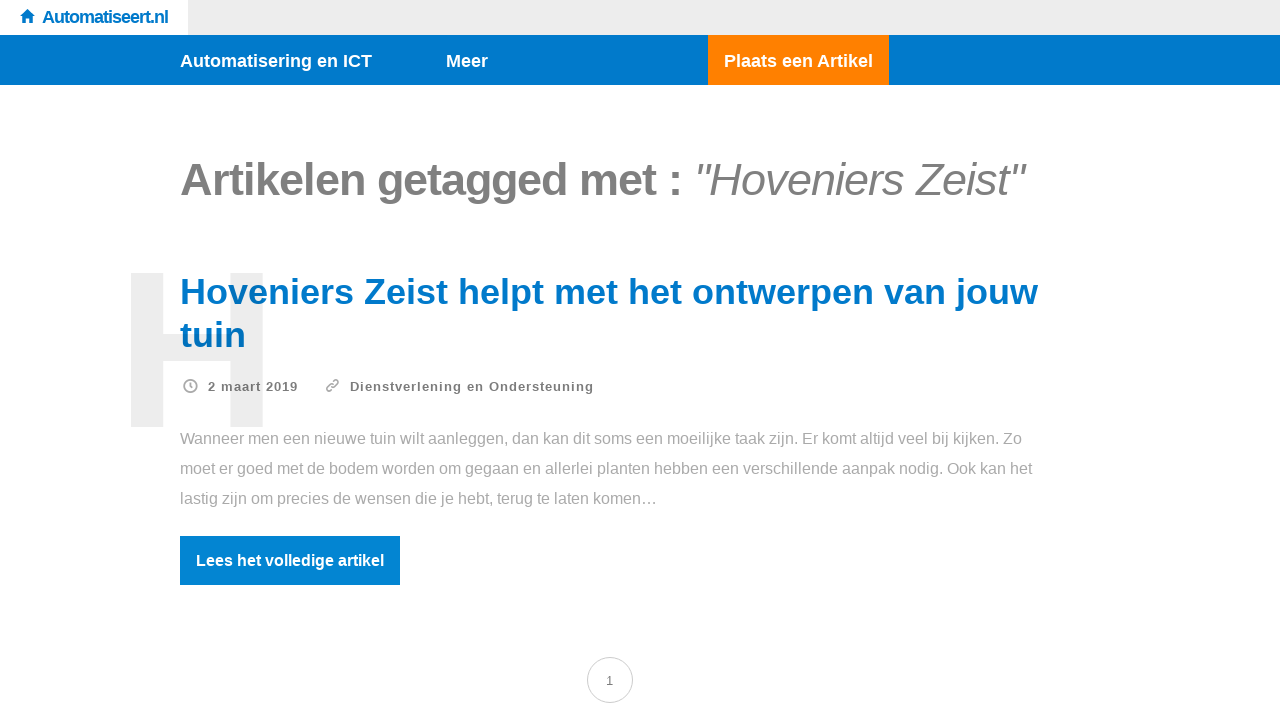

--- FILE ---
content_type: text/html; charset=UTF-8
request_url: https://www.automatiseert.nl/tag/hoveniers-zeist/
body_size: 6498
content:
<!doctype html>

<html lang="nl" class="is-header-fixed">

<head>
	<meta charset="UTF-8">
	
	
<meta name="viewport" content="width=device-width, initial-scale=1">

				
	<title>Hoveniers Zeist Archieven - Automatiseert.nl</title>
	
	<meta name='robots' content='index, follow, max-image-preview:large, max-snippet:-1, max-video-preview:-1' />

	<!-- This site is optimized with the Yoast SEO plugin v19.3 - https://yoast.com/wordpress/plugins/seo/ -->
	<link rel="canonical" href="https://www.automatiseert.nl/tag/hoveniers-zeist/" />
	<meta property="og:locale" content="nl_NL" />
	<meta property="og:type" content="article" />
	<meta property="og:title" content="Hoveniers Zeist Archieven - Automatiseert.nl" />
	<meta property="og:url" content="https://www.automatiseert.nl/tag/hoveniers-zeist/" />
	<meta property="og:site_name" content="Automatiseert.nl" />
	<script type="application/ld+json" class="yoast-schema-graph">{"@context":"https://schema.org","@graph":[{"@type":"WebSite","@id":"https://www.automatiseert.nl/#website","url":"https://www.automatiseert.nl/","name":"Automatiseert.nl","description":"Meer dan Automatisering en ICT!","potentialAction":[{"@type":"SearchAction","target":{"@type":"EntryPoint","urlTemplate":"https://www.automatiseert.nl/?s={search_term_string}"},"query-input":"required name=search_term_string"}],"inLanguage":"nl"},{"@type":"CollectionPage","@id":"https://www.automatiseert.nl/tag/hoveniers-zeist/","url":"https://www.automatiseert.nl/tag/hoveniers-zeist/","name":"Hoveniers Zeist Archieven - Automatiseert.nl","isPartOf":{"@id":"https://www.automatiseert.nl/#website"},"breadcrumb":{"@id":"https://www.automatiseert.nl/tag/hoveniers-zeist/#breadcrumb"},"inLanguage":"nl","potentialAction":[{"@type":"ReadAction","target":["https://www.automatiseert.nl/tag/hoveniers-zeist/"]}]},{"@type":"BreadcrumbList","@id":"https://www.automatiseert.nl/tag/hoveniers-zeist/#breadcrumb","itemListElement":[{"@type":"ListItem","position":1,"name":"Home","item":"https://www.automatiseert.nl/"},{"@type":"ListItem","position":2,"name":"Hoveniers Zeist"}]}]}</script>
	<!-- / Yoast SEO plugin. -->


<link rel='dns-prefetch' href='//fonts.googleapis.com' />
<link rel='dns-prefetch' href='//s.w.org' />
<link rel="alternate" type="application/rss+xml" title="Automatiseert.nl &raquo; Feed" href="https://www.automatiseert.nl/feed/" />
<link rel="alternate" type="application/rss+xml" title="Automatiseert.nl &raquo; Hoveniers Zeist Tagfeed" href="https://www.automatiseert.nl/tag/hoveniers-zeist/feed/" />
		<!-- This site uses the Google Analytics by MonsterInsights plugin v8.7.0 - Using Analytics tracking - https://www.monsterinsights.com/ -->
		<!-- Opmerking: MonsterInsights is momenteel niet geconfigureerd op deze site. De site eigenaar moet authenticeren met Google Analytics in de MonsterInsights instellingen scherm. -->
					<!-- No UA code set -->
				<!-- / Google Analytics by MonsterInsights -->
		<script type="f4eb4c8034622a288cfd3b4a-text/javascript">
window._wpemojiSettings = {"baseUrl":"https:\/\/s.w.org\/images\/core\/emoji\/13.1.0\/72x72\/","ext":".png","svgUrl":"https:\/\/s.w.org\/images\/core\/emoji\/13.1.0\/svg\/","svgExt":".svg","source":{"concatemoji":"https:\/\/www.automatiseert.nl\/wp-includes\/js\/wp-emoji-release.min.js?ver=5.9.12"}};
/*! This file is auto-generated */
!function(e,a,t){var n,r,o,i=a.createElement("canvas"),p=i.getContext&&i.getContext("2d");function s(e,t){var a=String.fromCharCode;p.clearRect(0,0,i.width,i.height),p.fillText(a.apply(this,e),0,0);e=i.toDataURL();return p.clearRect(0,0,i.width,i.height),p.fillText(a.apply(this,t),0,0),e===i.toDataURL()}function c(e){var t=a.createElement("script");t.src=e,t.defer=t.type="text/javascript",a.getElementsByTagName("head")[0].appendChild(t)}for(o=Array("flag","emoji"),t.supports={everything:!0,everythingExceptFlag:!0},r=0;r<o.length;r++)t.supports[o[r]]=function(e){if(!p||!p.fillText)return!1;switch(p.textBaseline="top",p.font="600 32px Arial",e){case"flag":return s([127987,65039,8205,9895,65039],[127987,65039,8203,9895,65039])?!1:!s([55356,56826,55356,56819],[55356,56826,8203,55356,56819])&&!s([55356,57332,56128,56423,56128,56418,56128,56421,56128,56430,56128,56423,56128,56447],[55356,57332,8203,56128,56423,8203,56128,56418,8203,56128,56421,8203,56128,56430,8203,56128,56423,8203,56128,56447]);case"emoji":return!s([10084,65039,8205,55357,56613],[10084,65039,8203,55357,56613])}return!1}(o[r]),t.supports.everything=t.supports.everything&&t.supports[o[r]],"flag"!==o[r]&&(t.supports.everythingExceptFlag=t.supports.everythingExceptFlag&&t.supports[o[r]]);t.supports.everythingExceptFlag=t.supports.everythingExceptFlag&&!t.supports.flag,t.DOMReady=!1,t.readyCallback=function(){t.DOMReady=!0},t.supports.everything||(n=function(){t.readyCallback()},a.addEventListener?(a.addEventListener("DOMContentLoaded",n,!1),e.addEventListener("load",n,!1)):(e.attachEvent("onload",n),a.attachEvent("onreadystatechange",function(){"complete"===a.readyState&&t.readyCallback()})),(n=t.source||{}).concatemoji?c(n.concatemoji):n.wpemoji&&n.twemoji&&(c(n.twemoji),c(n.wpemoji)))}(window,document,window._wpemojiSettings);
</script>
<style type="text/css">
img.wp-smiley,
img.emoji {
	display: inline !important;
	border: none !important;
	box-shadow: none !important;
	height: 1em !important;
	width: 1em !important;
	margin: 0 0.07em !important;
	vertical-align: -0.1em !important;
	background: none !important;
	padding: 0 !important;
}
</style>
	<link rel='stylesheet' id='batch_css-css'  href='https://www.automatiseert.nl/wp-content/plugins/batchmove/css/batch.css?ver=5.9.12' type='text/css' media='all' />
<link rel='stylesheet' id='wp-block-library-css'  href='https://www.automatiseert.nl/wp-includes/css/dist/block-library/style.min.css?ver=5.9.12' type='text/css' media='all' />
<style id='global-styles-inline-css' type='text/css'>
body{--wp--preset--color--black: #000000;--wp--preset--color--cyan-bluish-gray: #abb8c3;--wp--preset--color--white: #ffffff;--wp--preset--color--pale-pink: #f78da7;--wp--preset--color--vivid-red: #cf2e2e;--wp--preset--color--luminous-vivid-orange: #ff6900;--wp--preset--color--luminous-vivid-amber: #fcb900;--wp--preset--color--light-green-cyan: #7bdcb5;--wp--preset--color--vivid-green-cyan: #00d084;--wp--preset--color--pale-cyan-blue: #8ed1fc;--wp--preset--color--vivid-cyan-blue: #0693e3;--wp--preset--color--vivid-purple: #9b51e0;--wp--preset--gradient--vivid-cyan-blue-to-vivid-purple: linear-gradient(135deg,rgba(6,147,227,1) 0%,rgb(155,81,224) 100%);--wp--preset--gradient--light-green-cyan-to-vivid-green-cyan: linear-gradient(135deg,rgb(122,220,180) 0%,rgb(0,208,130) 100%);--wp--preset--gradient--luminous-vivid-amber-to-luminous-vivid-orange: linear-gradient(135deg,rgba(252,185,0,1) 0%,rgba(255,105,0,1) 100%);--wp--preset--gradient--luminous-vivid-orange-to-vivid-red: linear-gradient(135deg,rgba(255,105,0,1) 0%,rgb(207,46,46) 100%);--wp--preset--gradient--very-light-gray-to-cyan-bluish-gray: linear-gradient(135deg,rgb(238,238,238) 0%,rgb(169,184,195) 100%);--wp--preset--gradient--cool-to-warm-spectrum: linear-gradient(135deg,rgb(74,234,220) 0%,rgb(151,120,209) 20%,rgb(207,42,186) 40%,rgb(238,44,130) 60%,rgb(251,105,98) 80%,rgb(254,248,76) 100%);--wp--preset--gradient--blush-light-purple: linear-gradient(135deg,rgb(255,206,236) 0%,rgb(152,150,240) 100%);--wp--preset--gradient--blush-bordeaux: linear-gradient(135deg,rgb(254,205,165) 0%,rgb(254,45,45) 50%,rgb(107,0,62) 100%);--wp--preset--gradient--luminous-dusk: linear-gradient(135deg,rgb(255,203,112) 0%,rgb(199,81,192) 50%,rgb(65,88,208) 100%);--wp--preset--gradient--pale-ocean: linear-gradient(135deg,rgb(255,245,203) 0%,rgb(182,227,212) 50%,rgb(51,167,181) 100%);--wp--preset--gradient--electric-grass: linear-gradient(135deg,rgb(202,248,128) 0%,rgb(113,206,126) 100%);--wp--preset--gradient--midnight: linear-gradient(135deg,rgb(2,3,129) 0%,rgb(40,116,252) 100%);--wp--preset--duotone--dark-grayscale: url('#wp-duotone-dark-grayscale');--wp--preset--duotone--grayscale: url('#wp-duotone-grayscale');--wp--preset--duotone--purple-yellow: url('#wp-duotone-purple-yellow');--wp--preset--duotone--blue-red: url('#wp-duotone-blue-red');--wp--preset--duotone--midnight: url('#wp-duotone-midnight');--wp--preset--duotone--magenta-yellow: url('#wp-duotone-magenta-yellow');--wp--preset--duotone--purple-green: url('#wp-duotone-purple-green');--wp--preset--duotone--blue-orange: url('#wp-duotone-blue-orange');--wp--preset--font-size--small: 13px;--wp--preset--font-size--medium: 20px;--wp--preset--font-size--large: 36px;--wp--preset--font-size--x-large: 42px;}.has-black-color{color: var(--wp--preset--color--black) !important;}.has-cyan-bluish-gray-color{color: var(--wp--preset--color--cyan-bluish-gray) !important;}.has-white-color{color: var(--wp--preset--color--white) !important;}.has-pale-pink-color{color: var(--wp--preset--color--pale-pink) !important;}.has-vivid-red-color{color: var(--wp--preset--color--vivid-red) !important;}.has-luminous-vivid-orange-color{color: var(--wp--preset--color--luminous-vivid-orange) !important;}.has-luminous-vivid-amber-color{color: var(--wp--preset--color--luminous-vivid-amber) !important;}.has-light-green-cyan-color{color: var(--wp--preset--color--light-green-cyan) !important;}.has-vivid-green-cyan-color{color: var(--wp--preset--color--vivid-green-cyan) !important;}.has-pale-cyan-blue-color{color: var(--wp--preset--color--pale-cyan-blue) !important;}.has-vivid-cyan-blue-color{color: var(--wp--preset--color--vivid-cyan-blue) !important;}.has-vivid-purple-color{color: var(--wp--preset--color--vivid-purple) !important;}.has-black-background-color{background-color: var(--wp--preset--color--black) !important;}.has-cyan-bluish-gray-background-color{background-color: var(--wp--preset--color--cyan-bluish-gray) !important;}.has-white-background-color{background-color: var(--wp--preset--color--white) !important;}.has-pale-pink-background-color{background-color: var(--wp--preset--color--pale-pink) !important;}.has-vivid-red-background-color{background-color: var(--wp--preset--color--vivid-red) !important;}.has-luminous-vivid-orange-background-color{background-color: var(--wp--preset--color--luminous-vivid-orange) !important;}.has-luminous-vivid-amber-background-color{background-color: var(--wp--preset--color--luminous-vivid-amber) !important;}.has-light-green-cyan-background-color{background-color: var(--wp--preset--color--light-green-cyan) !important;}.has-vivid-green-cyan-background-color{background-color: var(--wp--preset--color--vivid-green-cyan) !important;}.has-pale-cyan-blue-background-color{background-color: var(--wp--preset--color--pale-cyan-blue) !important;}.has-vivid-cyan-blue-background-color{background-color: var(--wp--preset--color--vivid-cyan-blue) !important;}.has-vivid-purple-background-color{background-color: var(--wp--preset--color--vivid-purple) !important;}.has-black-border-color{border-color: var(--wp--preset--color--black) !important;}.has-cyan-bluish-gray-border-color{border-color: var(--wp--preset--color--cyan-bluish-gray) !important;}.has-white-border-color{border-color: var(--wp--preset--color--white) !important;}.has-pale-pink-border-color{border-color: var(--wp--preset--color--pale-pink) !important;}.has-vivid-red-border-color{border-color: var(--wp--preset--color--vivid-red) !important;}.has-luminous-vivid-orange-border-color{border-color: var(--wp--preset--color--luminous-vivid-orange) !important;}.has-luminous-vivid-amber-border-color{border-color: var(--wp--preset--color--luminous-vivid-amber) !important;}.has-light-green-cyan-border-color{border-color: var(--wp--preset--color--light-green-cyan) !important;}.has-vivid-green-cyan-border-color{border-color: var(--wp--preset--color--vivid-green-cyan) !important;}.has-pale-cyan-blue-border-color{border-color: var(--wp--preset--color--pale-cyan-blue) !important;}.has-vivid-cyan-blue-border-color{border-color: var(--wp--preset--color--vivid-cyan-blue) !important;}.has-vivid-purple-border-color{border-color: var(--wp--preset--color--vivid-purple) !important;}.has-vivid-cyan-blue-to-vivid-purple-gradient-background{background: var(--wp--preset--gradient--vivid-cyan-blue-to-vivid-purple) !important;}.has-light-green-cyan-to-vivid-green-cyan-gradient-background{background: var(--wp--preset--gradient--light-green-cyan-to-vivid-green-cyan) !important;}.has-luminous-vivid-amber-to-luminous-vivid-orange-gradient-background{background: var(--wp--preset--gradient--luminous-vivid-amber-to-luminous-vivid-orange) !important;}.has-luminous-vivid-orange-to-vivid-red-gradient-background{background: var(--wp--preset--gradient--luminous-vivid-orange-to-vivid-red) !important;}.has-very-light-gray-to-cyan-bluish-gray-gradient-background{background: var(--wp--preset--gradient--very-light-gray-to-cyan-bluish-gray) !important;}.has-cool-to-warm-spectrum-gradient-background{background: var(--wp--preset--gradient--cool-to-warm-spectrum) !important;}.has-blush-light-purple-gradient-background{background: var(--wp--preset--gradient--blush-light-purple) !important;}.has-blush-bordeaux-gradient-background{background: var(--wp--preset--gradient--blush-bordeaux) !important;}.has-luminous-dusk-gradient-background{background: var(--wp--preset--gradient--luminous-dusk) !important;}.has-pale-ocean-gradient-background{background: var(--wp--preset--gradient--pale-ocean) !important;}.has-electric-grass-gradient-background{background: var(--wp--preset--gradient--electric-grass) !important;}.has-midnight-gradient-background{background: var(--wp--preset--gradient--midnight) !important;}.has-small-font-size{font-size: var(--wp--preset--font-size--small) !important;}.has-medium-font-size{font-size: var(--wp--preset--font-size--medium) !important;}.has-large-font-size{font-size: var(--wp--preset--font-size--large) !important;}.has-x-large-font-size{font-size: var(--wp--preset--font-size--x-large) !important;}
</style>
<link rel='stylesheet' id='ctf_styles-css'  href='https://www.automatiseert.nl/wp-content/plugins/custom-twitter-feeds/css/ctf-styles.min.css?ver=2.0.1' type='text/css' media='all' />
<link rel='stylesheet' id='noticia-text-css'  href='//fonts.googleapis.com/css?family=Noticia+Text:400,400italic,700,700italic' type='text/css' media='all' />
<link rel='stylesheet' id='bootstrap-css'  href='https://www.automatiseert.nl/wp-content/themes/readme-v1.0.1/css/bootstrap.min.css' type='text/css' media='all' />
<link rel='stylesheet' id='fontello-css'  href='https://www.automatiseert.nl/wp-content/themes/readme-v1.0.1/css/fonts/fontello/css/fontello.css' type='text/css' media='all' />
<link rel='stylesheet' id='prettify-css'  href='https://www.automatiseert.nl/wp-content/themes/readme-v1.0.1/js/google-code-prettify/prettify.css' type='text/css' media='all' />
<link rel='stylesheet' id='uniform-css'  href='https://www.automatiseert.nl/wp-content/themes/readme-v1.0.1/js/jquery.uniform/uniform.default.css' type='text/css' media='all' />
<link rel='stylesheet' id='magnific-popup-css'  href='https://www.automatiseert.nl/wp-content/themes/readme-v1.0.1/js/jquery.magnific-popup/magnific-popup.css' type='text/css' media='all' />
<link rel='stylesheet' id='fluidbox-css'  href='https://www.automatiseert.nl/wp-content/themes/readme-v1.0.1/js/jquery.fluidbox/fluidbox.css' type='text/css' media='all' />
<link rel='stylesheet' id='mediaelement-css'  href='https://www.automatiseert.nl/wp-content/themes/readme-v1.0.1/js/mediaelement/mediaelementplayer.min.css' type='text/css' media='all' />
<link rel='stylesheet' id='flexslider-css'  href='https://www.automatiseert.nl/wp-content/themes/readme-v1.0.1/js/jquery.flexslider/flexslider.css' type='text/css' media='all' />
<link rel='stylesheet' id='selection-sharer-css'  href='https://www.automatiseert.nl/wp-content/themes/readme-v1.0.1/js/selection-sharer/selection-sharer.css' type='text/css' media='all' />
<link rel='stylesheet' id='elastislide-css'  href='https://www.automatiseert.nl/wp-content/themes/readme-v1.0.1/js/responsive-image-gallery/elastislide.css' type='text/css' media='all' />
<link rel='stylesheet' id='main-css'  href='https://www.automatiseert.nl/wp-content/themes/readme-v1.0.1/css/main.css' type='text/css' media='all' />
<link rel='stylesheet' id='768-css'  href='https://www.automatiseert.nl/wp-content/themes/readme-v1.0.1/css/768.css' type='text/css' media='all' />
<link rel='stylesheet' id='992-css'  href='https://www.automatiseert.nl/wp-content/themes/readme-v1.0.1/css/992.css' type='text/css' media='all' />
<link rel='stylesheet' id='1200-css'  href='https://www.automatiseert.nl/wp-content/themes/readme-v1.0.1/css/1200.css' type='text/css' media='all' />
<link rel='stylesheet' id='1400-css'  href='https://www.automatiseert.nl/wp-content/themes/readme-v1.0.1/css/1400.css' type='text/css' media='all' />
<link rel='stylesheet' id='wp-fix-css'  href='https://www.automatiseert.nl/wp-content/themes/readme-v1.0.1/css/wp-fix.css' type='text/css' media='all' />
<link rel='stylesheet' id='theme-style-css'  href='https://www.automatiseert.nl/wp-content/themes/readme-v1.0.1/style.css' type='text/css' media='all' />
<script type="f4eb4c8034622a288cfd3b4a-text/javascript" src='https://www.automatiseert.nl/wp-content/plugins/batchmove/js/batch.js?ver=5.9.12' id='batch_js-js'></script>
<script type="f4eb4c8034622a288cfd3b4a-text/javascript" src='https://www.automatiseert.nl/wp-includes/js/jquery/jquery.min.js?ver=3.6.0' id='jquery-core-js'></script>
<script type="f4eb4c8034622a288cfd3b4a-text/javascript" src='https://www.automatiseert.nl/wp-includes/js/jquery/jquery-migrate.min.js?ver=3.3.2' id='jquery-migrate-js'></script>
<script type="f4eb4c8034622a288cfd3b4a-text/javascript" src='https://www.automatiseert.nl/wp-content/themes/readme-v1.0.1/js/modernizr.min.js' id='modernizr-js'></script>
<link rel="https://api.w.org/" href="https://www.automatiseert.nl/wp-json/" /><link rel="alternate" type="application/json" href="https://www.automatiseert.nl/wp-json/wp/v2/tags/147" /><link rel="EditURI" type="application/rsd+xml" title="RSD" href="https://www.automatiseert.nl/xmlrpc.php?rsd" />
<link rel="wlwmanifest" type="application/wlwmanifest+xml" href="https://www.automatiseert.nl/wp-includes/wlwmanifest.xml" /> 
<meta name="generator" content="WordPress 5.9.12" />
		
		<link rel="shortcut icon" href="https://www.automatiseert.nl/main.png">
		
		

<style type="text/css">

</style>
					<!--[if lt IE 9]>
				<script src="https://www.automatiseert.nl/wp-content/themes/readme-v1.0.1/js/ie.js"></script>
			<![endif]-->
		<script type="f4eb4c8034622a288cfd3b4a-text/javascript">
  (function(i,s,o,g,r,a,m){i['GoogleAnalyticsObject']=r;i[r]=i[r]||function(){
  (i[r].q=i[r].q||[]).push(arguments)},i[r].l=1*new Date();a=s.createElement(o),
  m=s.getElementsByTagName(o)[0];a.async=1;a.src=g;m.parentNode.insertBefore(a,m)
  })(window,document,'script','//www.google-analytics.com/analytics.js','ga');

  ga('create', 'UA-55318392-5', 'auto');
  ga('send', 'pageview');

</script><style type="text/css">
           #wp-admin-bar-my-sites-list {
			-webkit-column-width: 120px;
			column-width: 120px;
			-moz-column-width: 120px;
			width: 500px;
			}
			
			#wpadminbar .menupop .menupop>.ab-item:before {
			content: none;
			}
			
			#wp-admin-bar-my-sites li {
			overflow: hidden;
			}
			.custom-button-class a:before {
			content: "\f105";
			display: inline-block;
			vertical-align: top;
			margin-right: 1px !important;
			}
         </style>    <meta name="theme-color" content="#017acb" />
    <link rel="shortcut icon" href="https://www.idres.nl/main.png">
</head>

<body data-rsssl=1 class="archive tag tag-hoveniers-zeist tag-147">

    <div id="page" class="hfeed site">
        <header id="masthead" class="site-header" role="banner">

			<div class="head-full-width">
            <a href="https://www.automatiseert.nl/" rel="home">
				<h1 class="site-title">
					Automatiseert.nl                </h1>
                </a>
            </div>
            
			
			
			<nav id="primary-navigation" class="site-navigation primary-navigation" role="navigation">
				<a class="menu-toggle toggle-link"></a>
				
				<div class="nav-menu">
					<ul id="nav" class="menu-custom vs-nav"><li id="menu-item-131" class="menu-item menu-item-type-taxonomy menu-item-object-category menu-item-has-children menu-item-131"><a href="https://www.automatiseert.nl/onderwerp/automatisering-en-ict/">Automatisering en ICT</a>
<ul class="sub-menu">
	<li id="menu-item-117" class="menu-item menu-item-type-taxonomy menu-item-object-category menu-item-117"><a href="https://www.automatiseert.nl/onderwerp/automatisering-en-ict/hardware/">Hardware</a></li>
	<li id="menu-item-118" class="menu-item menu-item-type-taxonomy menu-item-object-category menu-item-118"><a href="https://www.automatiseert.nl/onderwerp/automatisering-en-ict/internet/">Internet</a></li>
	<li id="menu-item-120" class="menu-item menu-item-type-taxonomy menu-item-object-category menu-item-120"><a href="https://www.automatiseert.nl/onderwerp/automatisering-en-ict/software/">Software</a></li>
</ul>
</li>
<li id="menu-item-119" class="menu-item menu-item-type-taxonomy menu-item-object-category menu-item-has-children menu-item-119"><a href="https://www.automatiseert.nl/onderwerp/meer/">Meer</a>
<ul class="sub-menu">
	<li id="menu-item-134" class="menu-item menu-item-type-taxonomy menu-item-object-category menu-item-134"><a href="https://www.automatiseert.nl/onderwerp/meer/arbeidsmarkt-en-carriere/">Arbeidsmarkt en Carriere</a></li>
	<li id="menu-item-136" class="menu-item menu-item-type-taxonomy menu-item-object-category menu-item-136"><a href="https://www.automatiseert.nl/onderwerp/meer/dienstverlening-en-ondersteuning/">Dienstverlening en Ondersteuning</a></li>
	<li id="menu-item-137" class="menu-item menu-item-type-taxonomy menu-item-object-category menu-item-137"><a href="https://www.automatiseert.nl/onderwerp/meer/juridisch-en-financieel/">Juridisch en Financieel</a></li>
	<li id="menu-item-138" class="menu-item menu-item-type-taxonomy menu-item-object-category menu-item-138"><a href="https://www.automatiseert.nl/onderwerp/meer/opleidingen-en-trainingen/">Opleidingen en Trainingen</a></li>
	<li id="menu-item-139" class="menu-item menu-item-type-taxonomy menu-item-object-category menu-item-139"><a href="https://www.automatiseert.nl/onderwerp/tips-en-advies/">Tips en Advies</a></li>
	<li id="menu-item-140" class="menu-item menu-item-type-taxonomy menu-item-object-category menu-item-140"><a href="https://www.automatiseert.nl/onderwerp/transport-en-logistiek/">Transport en Logistiek</a></li>
</ul>
</li>
</ul>					<ul id="nav2" class="menu-custom vs-nav">
					    <li class="menu-item menu-item-type-custom menu-item-object-custom"><a class="orange-button" href="https://www.idres.nl/">Plaats een Artikel</a></li>
					</ul>
				</div>
			</nav>
        </header>

        
<div id="main" class="site-main">
	<div id="primary" class="content-area">
		<div id="content" class="site-content" role="main">
			<div class="layout-fixed">
				<div class="blog-simple">
					<header class="entry-header">
						<h1 class="entry-title">Artikelen getagged met : <i>"Hoveniers Zeist"</i></h1>
					</header>
					
					<ul>
																<li>
											<article id="post-176" class="hentry post post-176 type-post status-publish format-standard category-dienstverlening-en-ondersteuning tag-hoveniers-zeist">
												<header class="entry-header">
													
													<h1 class="entry-title">
														<a href="https://www.automatiseert.nl/hoveniers-zeist-helpt-met-het-ontwerpen-van-jouw-tuin/">Hoveniers Zeist helpt met het ontwerpen van jouw tuin</a>
													</h1>

													<div class="entry-meta" style="position: relative;">
														<span class="entry-date">
															<i class="pw-icon-clock"></i>
															
															<a href="https://www.automatiseert.nl/hoveniers-zeist-helpt-met-het-ontwerpen-van-jouw-tuin/" rel="bookmark">
																<time class="entry-date" datetime="2012-02-13T04:34:10+00:00">2 maart 2019</time>
															</a>
														</span>
														
														<span class="categories">
														<i class="pw-icon-link"></i>
														<a href="https://www.automatiseert.nl/onderwerp/meer/dienstverlening-en-ondersteuning/" rel="category tag">Dienstverlening en Ondersteuning</a>														</span>
														
																												
														<div class="post-letter3">H</div>
													</div>
												</header>

												<div class="entry-content">
													<p>Wanneer men een nieuwe tuin wilt aanleggen, dan kan dit soms een moeilijke taak zijn. Er komt altijd veel bij kijken. Zo moet er goed met de bodem worden om gegaan en allerlei planten hebben een verschillende aanpak nodig. Ook kan het lastig zijn om precies de wensen die je hebt, terug te laten komen&#8230; <span class="more"><a class="more-link" href="https://www.automatiseert.nl/hoveniers-zeist-helpt-met-het-ontwerpen-van-jouw-tuin/"> Lees het volledige artikel</a></span></p>
												</div>
											</article>
										</li>
														</ul>
					
								<nav class="post-pagination">
				
				<ul class="pagination">

													<li class="pagination-num ">
									<!-- Render page number Link -->
									<a href="https://www.automatiseert.nl/tag/hoveniers-zeist/">
										1									</a>
								</li>
												</ul>
							</nav>
						</div>
			</div>
		</div>
	</div>
</div>

        <footer id="colophon" class="site-footer" role="contentinfo">
						
			<div class="site-info">
				<p>
                    &copy; 2000-2026 - Automatiseert.nl - <a href="//www.idres.nl/privacyverklaring/">Privacyverklaring</a>				</p>
			</div>
		</footer>
	</div>
    
	
	<script type="f4eb4c8034622a288cfd3b4a-text/javascript" src='https://www.automatiseert.nl/wp-content/themes/readme-v1.0.1/js/fastclick.js' id='fastclick-js'></script>
<script type="f4eb4c8034622a288cfd3b4a-text/javascript" src='https://www.automatiseert.nl/wp-content/themes/readme-v1.0.1/js/jquery.fitvids.js' id='fitvids-js'></script>
<script type="f4eb4c8034622a288cfd3b4a-text/javascript" src='https://www.automatiseert.nl/wp-content/themes/readme-v1.0.1/js/google-code-prettify/prettify.js' id='prettify-js'></script>
<script type="f4eb4c8034622a288cfd3b4a-text/javascript" src='https://www.automatiseert.nl/wp-content/themes/readme-v1.0.1/js/jquery.validate.min.js' id='validate-js'></script>
<script type="f4eb4c8034622a288cfd3b4a-text/javascript" src='https://www.automatiseert.nl/wp-content/themes/readme-v1.0.1/js/jquery.uniform/jquery.uniform.min.js' id='uniform-js'></script>
<script type="f4eb4c8034622a288cfd3b4a-text/javascript" src='https://www.automatiseert.nl/wp-includes/js/imagesloaded.min.js?ver=4.1.4' id='imagesloaded-js'></script>
<script type="f4eb4c8034622a288cfd3b4a-text/javascript" src='https://www.automatiseert.nl/wp-content/themes/readme-v1.0.1/js/jquery.isotope.min.js' id='isotope-js'></script>
<script type="f4eb4c8034622a288cfd3b4a-text/javascript" src='https://www.automatiseert.nl/wp-content/themes/readme-v1.0.1/js/jquery.magnific-popup/jquery.magnific-popup.min.js' id='magnific-popup-js'></script>
<script type="f4eb4c8034622a288cfd3b4a-text/javascript" src='https://www.automatiseert.nl/wp-content/themes/readme-v1.0.1/js/jquery.fluidbox/jquery.fluidbox.min.js' id='fluidbox-js'></script>
<script type="f4eb4c8034622a288cfd3b4a-text/javascript" src='https://www.automatiseert.nl/wp-content/themes/readme-v1.0.1/js/mediaelement/mediaelement-and-player.min.js' id='mediaelement-js'></script>
<script type="f4eb4c8034622a288cfd3b4a-text/javascript" src='https://www.automatiseert.nl/wp-content/themes/readme-v1.0.1/js/jquery.flexslider/jquery.flexslider-min.js' id='flexslider-js'></script>
<script type="f4eb4c8034622a288cfd3b4a-text/javascript" src='https://www.automatiseert.nl/wp-content/themes/readme-v1.0.1/js/share.min.js' id='share-js'></script>
<script type="f4eb4c8034622a288cfd3b4a-text/javascript" src='https://www.automatiseert.nl/wp-content/themes/readme-v1.0.1/js/selection-sharer/selection-sharer.js' id='selection-sharer-js'></script>
<script type="f4eb4c8034622a288cfd3b4a-text/javascript" src='https://www.automatiseert.nl/wp-content/themes/readme-v1.0.1/js/responsive-image-gallery/r-gallery.js' id='r-gallery-js'></script>
<script type="f4eb4c8034622a288cfd3b4a-text/javascript" src='https://www.automatiseert.nl/wp-content/themes/readme-v1.0.1/js/socialstream.jquery.js' id='socialstream-js'></script>
<script type="f4eb4c8034622a288cfd3b4a-text/javascript" src='https://www.automatiseert.nl/wp-content/themes/readme-v1.0.1/js/main.js' id='main-js'></script>
<script type="f4eb4c8034622a288cfd3b4a-text/javascript" src='https://www.automatiseert.nl/wp-content/themes/readme-v1.0.1/js/wp-fix.js' id='wp-fix-js'></script>
<script src="/cdn-cgi/scripts/7d0fa10a/cloudflare-static/rocket-loader.min.js" data-cf-settings="f4eb4c8034622a288cfd3b4a-|49" defer></script><script defer src="https://static.cloudflareinsights.com/beacon.min.js/vcd15cbe7772f49c399c6a5babf22c1241717689176015" integrity="sha512-ZpsOmlRQV6y907TI0dKBHq9Md29nnaEIPlkf84rnaERnq6zvWvPUqr2ft8M1aS28oN72PdrCzSjY4U6VaAw1EQ==" data-cf-beacon='{"version":"2024.11.0","token":"ed37e46fb9cd4c3fa7ad762b52d64e58","r":1,"server_timing":{"name":{"cfCacheStatus":true,"cfEdge":true,"cfExtPri":true,"cfL4":true,"cfOrigin":true,"cfSpeedBrain":true},"location_startswith":null}}' crossorigin="anonymous"></script>
</body>
</html>

--- FILE ---
content_type: text/javascript
request_url: https://www.automatiseert.nl/wp-content/themes/readme-v1.0.1/js/main.js
body_size: 4111
content:
/*
	Name: readme
	Description: Responsive HTML5 Template
	Version: 1.0
	Author: pixelwars
*/

(function($) { "use strict"; 
	
	/* global variables */
	var $masonry_container;
	
	/* DOCUMENT READY */
	$(function() {

        
		// ------------------------------
        // HEADER SEARCH TOGGLE
        $('.search-toggle').click(function(e) {
            e.stopPropagation();
            $('html').toggleClass('is-search-toggled-on');
            $('html').removeClass('is-social-toggled-on');
            if($('html').hasClass('is-search-toggled-on')) {
                $('.search-container input[type="search"]').trigger('focus');
            }
        });
        $('.search-container *').click(function(e) {
            e.stopPropagation();
        });

        // HEADER MENU TOGGLE
        $('.menu-toggle').click(function(e) {
            e.stopPropagation();
            $('html').toggleClass('is-menu-toggled-on');
            $('html').removeClass('is-search-toggled-on');
            $('html').removeClass('is-social-toggled-on');
        });

        // HEADER SOCIAL TOGGLE
        $('.social-toggle').click(function(e) {
            e.stopPropagation();
            $('html').toggleClass('is-social-toggled-on');
            $('html').removeClass('is-search-toggled-on');
        });
        $('.social-container *').click(function(e) {
            e.stopPropagation();
        });

        // close on anywhere click
        $(document).click (function (e) {     
            $('html').removeClass('is-search-toggled-on');
            $('html').removeClass('is-social-toggled-on');
            $('html').removeClass('is-menu-toggled-on');
        });
        // ------------------------------
        
        
        
		// ------------------------------
		/* SOCIAL FEED WIDGET */
		var socialFeed = $('.social-feed');
		if(socialFeed.length) {
			socialFeed.each(function() {
				$(this).socialstream({
					socialnetwork: $(this).data("social-network"),
					limit: $(this).data("limit"),
					username: $(this).data("username")
				})
			});	
		}
		// ------------------------------
		
		
		// ------------------------------
		// FILL PROGRESS BARS
		function fillBars() {
			$('.bar').each(function() {
				 var bar = $(this);
                 var percent = bar.attr('data-percent');
				 bar.find('.progress').css('width', percent + '%' ).html('<span>'+percent+'</span>');
				});
		}	
		// ------------------------------
		fillBars();
		
		// ------------------------------
		// Rotating Words
		var rotate_words = $('.rotate-words');
		if(rotate_words.length) {
			
			var next_word_index = 0;
			
			if(Modernizr.csstransforms) {
			
				rotate_words.each(function(index, element) {
					$(element).find('span').eq(0).addClass('active');
					setInterval(function(){
						next_word_index = $(element).find('.active').next().length ? $(element).find('.active').next().index() : 0;
						$(element).find('.active').addClass('rotate-out').removeClass('rotate-in active');
						$(element).find('span').eq(next_word_index).addClass('rotate-in active').removeClass('rotate-out');
					},3000);
				});
	
			}
			else {
				
				rotate_words.each(function(index, element) {
					$(element).find('span').eq(0).addClass('active').show();
					setInterval(function(){
						next_word_index = $(element).find('.active').next().length ? $(element).find('.active').next().index() : 0;
						$(element).find('.active').removeClass('active').slideUp(500);
						$(element).find('span').eq(next_word_index).addClass('active').slideDown(500);
					},3000);
				});
			}
		}
		// ------------------------------
		
		
        
        // ------------------------------
		// FluidBox : Zoomable Images
		$('a[rel="lightbox"], .format-gallery .gallery a, .entry-content > p a, .wp-caption a, .r-gallery-single .media-box a').fluidbox();
        // ------------------------------
        
        
        // ------------------------------
        // SHARE BUTTON + READING TIME
		if(!$('html').hasClass("no-canvas")) { //disable on IE8 
			
			//Share Button
			if($('.share').length) {	
				new Share('.share', {
					ui: { flyout: "bottom left" } 
				  });
			}
			
			 // READING TIME
			 // if($('.read-time').length) {	 
				//  $('article, .read-next').each(function() {
					
				// 		$(this).readingTime({
				// 			readingTimeTarget: $(this).find('.eta'),
				// 			remotePath: $(this).find('.entry-title a').attr('href'),
				// 			remoteTarget: 'article .entry-content'
				// 		});
						
				// 	});
			 // }
            
            // Selection Sharer
            if($('.single').length) {	
                $('.single .post .entry-content p, .single .post .entry-content blockquote').selectionSharer();
            }
			 
		}
        // ------------------------------
        
        
	
        // ------------------------------
		/* BOOKS */
		var bookshelf = $('.bookshelf');
		if(bookshelf.length) {
			
			bookshelf.find('figure').each(function(index, element) {
				
				var el = $(this);
				var front = el.find('.front');
				front.css('background-image', 'url(' + front.find('img').attr('src') + ')');
				
				var spine = el.find('.spine');
				spine.css('background-image', 'url(' + spine.find('img').attr('src') + ')');
				
				el.find('.open-details').click(function() {
					el.addClass('details-open');
					return false;
				});
				
				el.find('.close-details').click(function() {
					el.removeClass('details-open');
				});
		
			});	
			
		}

		// csstransformspreserve3d check
		(function(Modernizr, win){
			Modernizr.addTest('csstransformspreserve3d', function () {
		
				var prop = Modernizr.prefixed('transformStyle');
				var val = 'preserve-3d';
				var computedStyle;
				if(!prop) return false;
		
				prop = prop.replace(/([A-Z])/g, function(str,m1){ return '-' + m1.toLowerCase(); }).replace(/^ms-/,'-ms-');
		
				Modernizr.testStyles('#modernizr{' + prop + ':' + val + ';}', function (el, rule) {
					computedStyle = win.getComputedStyle ? getComputedStyle(el, null).getPropertyValue(prop) : '';
				});
		
				return (computedStyle === val);
			});
		}(Modernizr, window));
        // ------------------------------
		
		
		
		
        // ------------------------------
		// FULL WIDTH IMAGES
		$('.full-width-image').each(function(index, element) {
            $(element).css("min-height", $(element).find('img').height());
			$( window ).resize(function() {
			  $(element).css("min-height", $(element).find('img').height());
			});
        });
        // ------------------------------
		

		
		// ------------------------------
		// remove click delay on touch devices
		//FastClick.attach(document.body);  ***not compatible with elastislide on ipad- nav arrows clicks don't work
		// ------------------------------
		
		
		
		// ------------------------------
		// LIGHTBOX
		setupLigtbox();
		// ------------------------------
	

        
		// ------------------------------
		// CODE PRETTIFY
		if($('.prettyprint').length) {
			window.prettyPrint && prettyPrint();
		}
		// ------------------------------
		
		
		
		// ------------------------------
		// TABS
		$('.tabs').each(function() {
			if(!$(this).find('.tab-titles li a.active').length) {
				$(this).find('.tab-titles li:first-child a').addClass('active');
				$(this).find('.tab-content > div:first-child').show();
			} else {
				$(this).find('.tab-content > div').eq($(this).find('.tab-titles li a.active').parent().index()).show();	
			}
		});
		
		$('.tabs .tab-titles li a').click(function() {
			if($(this).hasClass('active')) { return; }
			$(this).parent().siblings().find('a').removeClass('active');
			$(this).addClass('active');
			$(this).parents('.tabs').find('.tab-content > div').hide().eq($(this).parent().index()).show();
			return false;
		});
		// ------------------------------
		
		
		// ------------------------------
		// TOGGLES
		var toggleSpeed = 300;
		$('.toggle h4.active + .toggle-content').show();
	
		$('.toggle h4').click(function() {
			if($(this).hasClass('active')) { 
				$(this).removeClass('active');
				$(this).next('.toggle-content').stop(true,true).slideUp(toggleSpeed);
			} else {
				
				$(this).addClass('active');
				$(this).next('.toggle-content').stop(true,true).slideDown(toggleSpeed);
				
				//accordion
				if($(this).parents('.toggle-group').hasClass('accordion')) {
					$(this).parent().siblings().find('h4').removeClass('active');
					$(this).parent().siblings().find('.toggle-content').stop(true,true).slideUp(toggleSpeed);
				}
				
			}
			return false;
		});
		// ------------------------------
		
		
		
		// ------------------------------
		// RESPONSIVE VIDEOS
		if($('.media-wrap').length) {
			$(".media-wrap").fitVids();
		}
		// ------------------------------
		
		
		
		// ------------------------------
		// UNIFORM
		$("select:not([multiple]), input:checkbox, input:radio, input:file").uniform();
		var ua = navigator.userAgent.toLowerCase();
		var isAndroid = ua.indexOf("android") > -1;
		if(isAndroid) {
			$('html').addClass('android');
		}
		// ------------------------------
		
		
		
		// ------------------------------
		/* FLEX SLIDER */
		var $flexslider = $('.flexslider');
				
		if($flexslider.length) {
		
			$flexslider.each(function(index, element) {
							
				//wait for images
				$(element).imagesLoaded( function() {
					
					//remove loading
					$(element).find('.loading').remove();
					
					//setup slider
					$(element).flexslider({ 
						smoothHeight: true,
						slideshow: $(element).attr('data-autoplay') != "false",
						slideshowSpeed: $(element).attr('data-interval'), 
						animationSpeed : $(element).attr('data-animationSpeed'),
						animation: $(element).attr('data-animation'), 
						direction : $(element).attr('data-direction'),
						directionNav : $(element).attr('data-directionNav') != "false",
						controlNav : $(element).attr('data-controlNav') != "false",
						randomize : $(element).attr('data-randomize') == "true",
						startAt : $(element).attr('data-startAt') != null ? parseInt($(element).attr('data-startAt')) : 0,
						animationLoop : $(element).attr('data-animationLoop') != "false",
						pauseOnHover : $(element).attr('data-pauseOnHover') != "false",
						reverse : $(element).attr('data-reverse') == "true",
						prevText: "",
						nextText: "",
						start: function(slider) {
								$('.slides li').click(function(event){
									slider.flexAnimate(slider.getTarget("next"));
								});
							}
						});
					
				});
			
			});
		}
		// ------------------------------
		
		
        
		// ------------------------------
		/* MEDIAELEMENT.JS - self hosted html5 video and audio player */
		if($('video,audio').length) {
			$('video,audio').mediaelementplayer({ audioHeight: 50 });	
		}
		// ------------------------------
		
        
		
		// ------------------------------
		// FORM VALIDATION
		// comment form validation fix
		$('#commentform').addClass('validate-form');
		$('#commentform').find('input,textarea').each(function(index, element) {
            if($(this).attr('aria-required') == "true") {
				$(this).addClass('required');
			}
			if($(this).attr('name') == "email") {
				$(this).addClass('email');
			}
		});
		
		// validate form
		if($('.validate-form').length) {
			$('.validate-form').each(function() {
					$(this).validate();
				});
		}
		// ------------------------------
		


		// ------------------------------
		// GOOGLE MAP
		/*
			custom map with google api
			check out the link below for more information about api usage
			https://developers.google.com/maps/documentation/javascript/examples/marker-simple
		*/
		function initializeMap() {
			if($('.map').length) {
				var mapCanvas = $('#map-canvas');
				var myLatlng = new google.maps.LatLng(mapCanvas.data("latitude"),mapCanvas.data("longitude"));
				var mapOptions = {
					zoom: mapCanvas.data("zoom"),
					center: myLatlng
				}
				var map = new google.maps.Map(document.getElementById('map-canvas'), mapOptions);
				
				var marker = new google.maps.Marker({
				  position: myLatlng,
				  map: map
		  	});
			}
		  
		}
		if($('.map').length) {
			google.maps.event.addDomListener(window, 'load', initializeMap);
		}
		// ------------------------------
				
		
		
		// ------------------------------
		/* jQuery Ajax Mail Send Script */	
		var contactForm = $( '#contact-form' );
		var $submit = contactForm.find('.submit');
		
		contactForm.submit(function()
		{
			if (contactForm.valid())
			{
				$submit.addClass("active loading");
				var formValues = contactForm.serialize();
				
				$.post(contactForm.attr('action'), formValues, function(data)
				{
					if ( data == 'success' )
					{
						setTimeout(function() { 
							$submit.removeClass("loading").addClass("success"); 
							contactForm.clearForm();
						},2000);
					}
					else
					{
						$submit.removeClass("loading").addClass("error");
					}
				});
			}
			
			return false
		});

		$.fn.clearForm = function() {
		  return this.each(function() {
		    var type = this.type, tag = this.tagName.toLowerCase();
		    if (tag == 'form')
		      return $(':input',this).clearForm();
		    if (type == 'text' || type == 'password' || tag == 'textarea')
		      this.value = '';
		    else if (type == 'checkbox' || type == 'radio')
		      this.checked = false;
		    else if (tag == 'select')
		      this.selectedIndex = -1;
		  });
		};
		// ------------------------------
		
		
		
    });
    // DOCUMENT READY
	
	
	
	// WINDOW ONLOAD
	window.onload = function() {
		
		// ------------------------------
		// MASONRY - ISOTOPE
		$masonry_container = $('.masonry');
		if($masonry_container.length) {
			//$masonry_container.imagesLoaded(function() {
				
				// initialize isotope
				$masonry_container.isotope({
				  itemSelector : '.hentry',
				  layoutMode : $masonry_container.data('layout')
				});
				
				setMasonry();
				setTimeout(function() { $masonry_container.isotope(); }, 20);	
				$(window).resize(function() {
					// hack : make container width fixed
					$masonry_container.width($masonry_container.parent().width());
					setMasonry();					
				});
				
				// filter items when filter link is clicked
				$('#filters a').click(function(){
				  var selector = $(this).attr('data-filter');
				  setMasonry();
				  $masonry_container.isotope({ filter: selector });
				  $(this).parent().addClass('current').siblings().removeClass('current');
				  return false;
				});
				
			//});
		}
		// ------------------------------	
		
		
		
		// ------------------------------
		// FULL WIDTH IMAGES
		$('.full-width-image').each(function(index, element) {
            $(element).css("min-height", $(element).find('img').height());
			$( window ).resize(function() {
			  $(element).css("min-height", $(element).find('img').height());
			});
        });
        // ------------------------------
	
	};
	// WINDOW ONLOAD	
	
	
	
	
	// ------------------------------
	// ------------------------------
		// FUNCTIONS
	// ------------------------------
	// ------------------------------
	
	
	// ------------------------------
	// PORTFOLIO MASONRY LAYOUT : changes the number of masonry columns based on the current container's width
	function setMasonry() {
		
		var itemW = $masonry_container.data('item-width');
		var containerW = $masonry_container.width();
		var items = $masonry_container.children('.hentry');
		var columns = Math.round(containerW/itemW);
	
		// set the widths (%) for each of item
		items.each(function(index, element) {
			var multiplier = $(this).hasClass('x2') && columns > 1 ? 2 : 1;
			var itemRealWidth = (Math.floor( containerW / columns ) * 100 / containerW) * multiplier ;
			$(this).css( 'width', itemRealWidth + '%' );
		});
	
		var columnWidth = Math.floor( containerW / columns );
		$masonry_container.isotope( 'option', { masonry: { columnWidth: columnWidth } } );
	}
	// ------------------------------
	
	
	
	// ------------------------------
	// LIGHTBOX
	function setupLigtbox() {	
		
		if($(".lightbox").length) {
			
			$('.media-box, .r-gallery-single').each(function(index, element) {
				var $media_box = $(this);
				$media_box.magnificPopup({
					delegate: '.lightbox', // the selector for gallery item
					gallery: {
					  enabled: $media_box.find('.lightbox').length > 1 ? true : false
					},
					type: 'image',
					iframe: {
						 markup: '<div class="mfp-iframe-scaler">'+
									'<div class="mfp-close"></div>'+
									'<iframe class="mfp-iframe" frameborder="0" allowfullscreen></iframe>'+
									'<div class="mfp-title">Some caption</div>'+
								  '</div>'
					  },
					  callbacks: {
						markupParse: function(template, values, item) {
						 values.title = item.el.attr('title');
						},
				 	}
				});
				
			});
		}
	}
	// ------------------------------	
	
})(jQuery);
